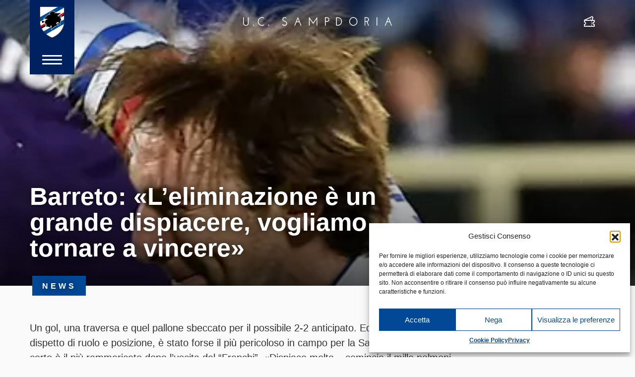

--- FILE ---
content_type: image/svg+xml
request_url: https://www.sampdoria.it/wp-content/themes/sampdoria2020/dist/img/icon-whatsapp.svg
body_size: 213
content:
<svg xmlns="http://www.w3.org/2000/svg" width="448" height="448"><path d="M380.9 65.1A220.329 220.329 0 00223.9 0C101.5 0 1.9 99.6 1.9 222a222.239 222.239 0 0029.6 111L0 448l117.7-30.9a221.324 221.324 0 00106.1 27h.1c122.3 0 224.1-99.6 224.1-222 0-59.3-25.2-115-67.1-157zm-157 341.6a184.191 184.191 0 01-94-25.7l-6.7-4-69.8 18.3L72 327.2l-4.4-7A183.908 183.908 0 0139.4 222c0-101.7 82.8-184.5 184.6-184.5a182.88 182.88 0 01130.4 54.1c34.8 34.9 56.2 81.2 56.1 130.5 0 101.8-84.9 184.6-186.6 184.6zm101.2-138.2c-5.5-2.8-32.8-16.2-37.9-18-5.1-1.9-8.8-2.8-12.5 2.8s-14.3 18-17.6 21.8c-3.2 3.7-6.5 4.2-12 1.4-32.6-16.3-54-29.1-75.5-66-5.7-9.8 5.7-9.1 16.3-30.3 1.8-3.7.9-6.9-.5-9.7s-12.5-30.1-17.1-41.2c-4.5-10.8-9.1-9.3-12.5-9.5-3.2-.2-6.9-.2-10.6-.2a20.549 20.549 0 00-14.8 6.9c-5.1 5.6-19.4 19-19.4 46.3s19.9 53.7 22.6 57.4c2.8 3.7 39.1 59.7 94.8 83.8 35.2 15.2 49 16.5 66.6 13.9 10.7-1.6 32.8-13.4 37.4-26.4s4.6-24.1 3.2-26.4c-1.3-2.5-5-3.9-10.5-6.6z" fill="#fff"/></svg>